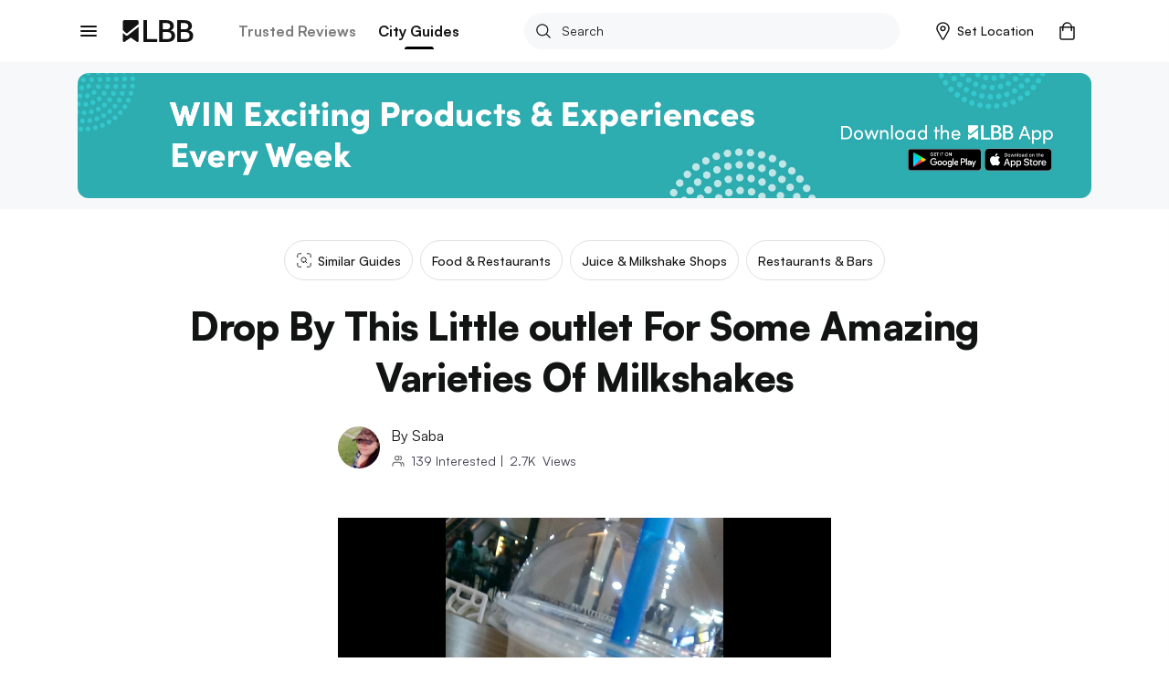

--- FILE ---
content_type: application/javascript; charset=UTF-8
request_url: https://lbb.in/_next/static/chunks/59.9f2e29c11091949dd110.js
body_size: 6861
content:
(("undefined"!==typeof self?self:this).webpackJsonp_N_E=("undefined"!==typeof self?self:this).webpackJsonp_N_E||[]).push([[59],{"/15O":function(e,t,a){"use strict";Object.defineProperty(t,"__esModule",{value:!0}),t.default=void 0;var n,i=a("zTTR"),l=(n=i)&&n.__esModule?n:{default:n};t.default=l.default},"1CrW":function(e,t,a){"use strict";Object.defineProperty(t,"__esModule",{value:!0}),t.default=t.makeSelectable=t.ListItem=t.List=void 0;var n=r(a("lBj/")),i=r(a("3Y/v")),l=r(a("PsKE"));function r(e){return e&&e.__esModule?e:{default:e}}t.List=n.default,t.ListItem=i.default,t.makeSelectable=l.default,t.default=n.default},E3FC:function(e,t,a){"use strict";a.r(t);var n=a("KQm4"),i=a("wx14"),l=a("q1tI"),r=a.n(l),o=a("nOHt"),s=a.n(o),c=a("/15O"),d=a.n(c),u=a("1CrW"),m=a("QlwE"),h=a("8cHP"),p=(r.a.createElement,function(e){return r.a.createElement("svg",Object(i.a)({height:"12",viewBox:"0 0 8 12",width:"8",xmlns:"http://www.w3.org/2000/svg"},e),r.a.createElement("path",{d:"M.271 10.396a.86.86 0 0 0 0 1.254.948.948 0 0 0 1.305 0l5.277-5.068a.86.86 0 0 0 0-1.254L1.576.26a.948.948 0 0 0-1.305 0 .86.86 0 0 0 0 1.254l4.625 4.444z",fill:"#3c3c4b",fillRule:"evenodd"}))}),f=function(){var e=m.a.QUICK_LINKS;return(e||[]).length?r.a.createElement("div",{className:"header__links"},r.a.createElement("ul",{className:"nav"},e.map((function(e,t){return r.a.createElement("li",{className:"nav-item ff-satoshi-regular",key:t},e.slug.indexOf("http")>-1&&r.a.createElement("a",{className:"nav-link",href:e.slug,target:"_blank",rel:"noopener noreferrer"}," ",e.name),-1===e.slug.indexOf("http")?r.a.createElement(h.Link,{prefetch:!1,route:e.slug},r.a.createElement("a",{className:"nav-link",href:e.slug},r.a.createElement("span",null,e.name))):"",r.a.createElement(p,null))})))):""},g=a("5Owa"),v=a.n(g),y=a("aLBM"),E=a("tJtn"),w=a("auMK"),b=(r.a.createElement,function(e){var t=e.userInfo,a=e.handleToggle,n=Object(w.a)(),i=n.setShowSignIn,l=n.setLogout,o=t||{},c=o.firstName,d=o.username;return r.a.createElement("div",null,r.a.createElement(u.List,{id:"userList",className:"list list-user list-bg"},r.a.createElement("div",{className:"list-heading ff-satoshi-regular"},r.a.createElement("span",null,"".concat(t?"How You Doin', ".concat(c):"Heya! Welcome To LBB"))),r.a.createElement("div",{className:"list-action"},r.a.createElement(v.a,{id:"userList-item1",label:"".concat(t?"View Profile":"Login or Sign Up"),primary:!0,onClick:function(){var e;t?(e="/users/".concat(d),t?(a(),Object(y.a)(!0),s.a.pushRoute(e)):(i(),Object(E.b)("SIGNIN_INITIATED","Header",{EventCategory:"Login",EventLabel:"sideNav",Ref:"sideNav"}),Object(E.b)("CT_SIGNNIN_INITIATED","Header",{Ref:"sideNav"}))):i()},labelStyle:{fontWeight:"700",color:"".concat(t?"#008084":"black"),textDecoration:"".concat(t?"none":"underline"),textUnderlinePosition:"under"}}),t&&r.a.createElement(v.a,{id:"userList-item2",label:"Logout",onClick:function(){l(!0),function(e,t){var a={EventCategory:e,EventLabel:t};Object(E.b)("HAMBURGER_ITEM_CLICKED","Post",a)}("UI","Logout")},labelStyle:{fontWeight:"700",color:"black"}}))))}),k=a("OubY"),T=a("2F0i"),S=(r.a.createElement,function(e){return r.a.createElement(r.a.Fragment,null,e.itemName,r.a.createElement("span",{style:{display:"inline-flex",backgroundColor:"#008084",color:"#ffffff",fontSize:"1rem",fontWeight:"700",textTransform:"uppercase",padding:".1rem .4rem",borderRadius:".2rem",overflow:"hidden",margin:"0 .8rem",position:"relative",top:"-1px"}},"NEW"))}),L=function(e){var t=e.data,a=e.trackLinks,i=e.screen,l=e.handleToggle,o=t.children||[];if(!(o||[]).length)return null;var s=t.title||"",c=t.url||"",d={},m=[];return s&&c?(d.title="View All ".concat(s),d.url=c,m=[d].concat(Object(n.a)(o))):m=Object(n.a)(o),r.a.createElement(r.a.Fragment,null,m.map((function(e,t){return r.a.createElement("div",{key:t,onClick:function(){l(),Object(y.a)(!0),a(e.title,e.url,i)},style:{backgroundColor:"#f7f8f9",paddingLeft:"57px",marginLeft:"-27px"}},r.a.createElement(T.a,{url:e.url},r.a.createElement(u.ListItem,{className:"list-sub-item img-padding",primaryText:r.a.createElement("div",{style:{fontWeight:"normal"}},"new"===e.label?r.a.createElement(S,{itemName:e.title}):e.title),innerDivStyle:{paddingTop:"13px",paddingBottom:"13px",lineHeight:"22px",fontSize:"14px"}})))})))},N=function(e){var t=e.className,a=void 0===t?"":t,i=e.data,o=void 0===i?[]:i,s=e.prevView,c=e.screen,d=e.parentCategory,m=(e.city,e.handleRequestClose),h=e.handleToggle,p=(Object(w.a)().userinfo,Object(l.useState)([])),f=p[0],g=p[1],v=function(e,t,a){Object(E.b)("HAMBURGER_LINKS","Header",{EventCategory:"Browse",EventLabel:e}),Object(E.b)("SEARCH_STARTED","Post",{Query:e,Type:"Search"===a?"Default Search_Browse By Category":"Hamburger",Ref:Object(k.a)(),DirectedURL:t}),Object(E.b)("HAMBURGER_ITEM_CLICKED","Header",{EventCategory:"UI",EventLabel:e})},y=function(e){var t=Object(n.a)(f);if(t.length<e+1)for(var a=0;a<e+1;a++)t.push(!1);!1===t[e]?(t.fill(!1),t[e]=!0):t[e]=!1,g(t)},b=function(e){var t=e.data,a=e.screen,i=t.children||[];if(!(i||[]).length)return null;var l=t.title||"",o=t.url||"",s=[],c={};return l&&o?(c.title="View All ".concat(l),c.url=o,s=[c].concat(Object(n.a)(i))):s=Object(n.a)(i),r.a.createElement(r.a.Fragment,null,s.map((function(e,t){return r.a.createElement("div",{key:t,onClick:function(){h(),v(e.title,e.url,a)},style:{paddingLeft:"27px"}},r.a.createElement(T.a,{url:e.children?"":e.url},r.a.createElement(u.ListItem,{className:"list-sub-item img-padding",primaryText:r.a.createElement("div",{style:{fontWeight:"normal"}},"new"===e.label?r.a.createElement(S,{itemName:e.title}):e.title),innerDivStyle:{paddingTop:"13px",paddingBottom:"13px",lineHeight:"22px",fontSize:"14px"},onNestedListToggle:function(){y(t)},nestedListStyle:{padding:"0px"},nestedItems:e.children?[r.a.createElement(L,{key:t,trackLinks:v,data:e,screen:a,handleRequestClose:m,handleToggle:h})]:[],primaryTogglesNestedList:!!e.children})))})))};return(o||[]).length?r.a.createElement(u.List,{className:"list slideNav-categoryList ".concat(a)},d&&r.a.createElement("div",{className:"list-title"},r.a.createElement("div",{className:"list-title-heading ff-satoshi"},d)),o.map((function(e,t){var a=e.title,n=void 0===a?"":a,i=e.url,l=void 0===i?"":i,o=e.label;return r.a.createElement("div",{key:t,onClick:function(){"category"!==s&&(e.children||[]).length?y(t):v(n,l,c)}},r.a.createElement(T.a,{url:e.children?"":e.url},r.a.createElement(u.ListItem,{className:"no-list-item img-padding ff-satoshi ".concat("main"===s?"list-sub-item":"list-item"," ").concat("promo"===o?"col-red":""),primaryText:"new"===o?r.a.createElement(S,{itemName:n}):n,innerDivStyle:{padding:"13px 56px 13px 20px",lineHeight:"22px"},onNestedListToggle:function(){y(t)},nestedListStyle:{padding:"0px"},nestedItems:e.children?[r.a.createElement(b,{key:t,data:e,screen:c,handleRequestClose:m,handleToggle:h})]:[],primaryTogglesNestedList:!!e.children})))}))):null},x=a("6i7R"),C=a("vCBE"),I=(r.a.createElement,function(e){return r.a.createElement("svg",Object(i.a)({fill:"none",height:"14",viewBox:"0 0 14 14",width:"14",xmlns:"http://www.w3.org/2000/svg"},e),r.a.createElement("path",{d:"M13 7H1m6 6L1 7l6-6",stroke:"#000",strokeLinecap:"round",strokeLinejoin:"round",strokeWidth:"1.25"}))}),O=function(e){return r.a.createElement("svg",Object(i.a)({height:"12",viewBox:"0 0 8 12",width:"8",xmlns:"http://www.w3.org/2000/svg"},e),r.a.createElement("path",{d:"M.271 10.396a.86.86 0 0 0 0 1.254.948.948 0 0 0 1.305 0l5.277-5.068a.86.86 0 0 0 0-1.254L1.576.26a.948.948 0 0 0-1.305 0 .86.86 0 0 0 0 1.254l4.625 4.444z",fill:"#3c3c4b",fillRule:"evenodd"}))},M=function(e){return r.a.createElement("svg",Object(i.a)({width:"20",height:"20",viewBox:"0 0 20 20",fill:"none",xmlns:"http://www.w3.org/2000/svg"},e),r.a.createElement("path",{fillRule:"evenodd",clipRule:"evenodd",d:"M9.832 9.676L3 6.382v7.412l6.832 3.294V9.676zM9.832 17.088l6.832-3.294V6.382L9.832 9.676v7.412zM13.248 4.691L6.416 7.986l3.416 1.647 6.832-3.295-3.416-1.647zM13.248 4.647L6.416 7.941 3 6.294 9.832 3l3.416 1.647z",stroke:"#121313",strokeLinecap:"round",strokeLinejoin:"round"}))},B=function(e){return r.a.createElement("svg",Object(i.a)({width:"20",height:"20",viewBox:"0 0 20 20",fill:"none",xmlns:"http://www.w3.org/2000/svg"},e),r.a.createElement("path",{d:"M16.75 16.22l-1.585.038-.757 1.26-1.597-3.08c.559-.332.985-.6 1.284-.808.247-.172.554-.405.922-.7l1.734 3.29zm-1.437-4.778c-.772.65-1.357 1.113-1.757 1.39-.4.279-1.071.69-2.015 1.233l2.389 4.607a.505.505 0 0 0 .885.028l.892-1.488 1.787-.042a.513.513 0 0 0 .497-.528.523.523 0 0 0-.06-.232l-2.618-4.969zM3.25 16.22l1.586.038.756 1.26 1.597-3.08c-.558-.332-.985-.6-1.283-.808a17.725 17.725 0 0 1-.923-.7l-1.734 3.29zm1.437-4.778c.772.65 1.357 1.113 1.757 1.39.4.279 1.071.69 2.015 1.233L6.07 18.672a.505.505 0 0 1-.885.028l-.892-1.488-1.786-.042a.513.513 0 0 1-.497-.528.523.523 0 0 1 .06-.232l2.617-4.969z",fill:"#121313"}),r.a.createElement("path",{d:"M10.01 15.147c-3.851 0-6.97-3.205-6.97-7.157 0-3.95 3.118-7.157 6.97-7.157 3.851 0 6.97 3.206 6.97 7.157 0 3.952-3.119 7.157-6.97 7.157zm0-.966c3.322 0 6.018-2.77 6.018-6.19 0-3.42-2.695-6.191-6.018-6.191-3.322 0-6.018 2.77-6.018 6.19 0 3.42 2.696 6.19 6.018 6.19z",fill:"#121313"}),r.a.createElement("path",{d:"M10.009 9.726l1.516.475.03-1.631.913-1.343-1.506-.535-.953-1.297-.954 1.297-1.505.535.913 1.343.03 1.63 1.516-.474zm-1.647 1.527a.627.627 0 0 1-.814-.598l-.032-1.776-.99-1.458a.644.644 0 0 1 .31-.965l1.63-.579 1.039-1.413a.623.623 0 0 1 1.008 0l1.039 1.413 1.63.58a.64.64 0 0 1 .31.964l-.99 1.458-.032 1.776a.633.633 0 0 1-.814.598l-1.647-.515-1.647.515z",fill:"#121313"}))},R=function(e){return r.a.createElement("svg",Object(i.a)({width:"20",height:"20",viewBox:"0 0 20 20",fill:"none",xmlns:"http://www.w3.org/2000/svg"},e),r.a.createElement("path",{fillRule:"evenodd",clipRule:"evenodd",d:"M15 4.555C15 3.696 14.254 3 13.333 3H6.667C5.747 3 5 3.696 5 4.555v11.666c0 .71.936 1.048 1.448.524l2.937-2.999a.862.862 0 0 1 .615-.253c.234 0 .457.092.615.253l2.937 3c.512.523 1.448.185 1.448-.525V4.555zm-8.167-.622h6.334c.46 0 .833.348.833.778v10.796a.156.156 0 0 1-.107.146.175.175 0 0 1-.184-.042l-2.475-2.547a1.723 1.723 0 0 0-1.234-.51c-.47 0-.92.185-1.235.51L6.29 15.611a.175.175 0 0 1-.183.04.156.156 0 0 1-.107-.144V4.711c0-.43.373-.778.833-.778z",fill:"#121313"}))},j=function(e){return r.a.createElement("svg",Object(i.a)({xmlns:"http://www.w3.org/2000/svg",width:"12",height:"12",fill:"none",viewBox:"0 0 12 12"},e),r.a.createElement("path",{stroke:"#121313",strokeLinecap:"round",strokeLinejoin:"round",strokeWidth:"1.25",d:"M11 1L1 11M1 1l10 10"}))};t.default=function(e){var t=e.changeDrawer,a=e.handleToggle,i=e.city,o=e.open,c=e.userInfo,m=Object(C.a)().hamburgerConfig,h=Object(w.a)(),p=h.userinfo,g=h.setShowSignIn,v=Object(l.useState)("main"),k=v[0],T=v[1],S=Object(l.useState)([!1,!1,!1]),L=S[0],_=S[1],z=Object(l.useState)(""),P=z[0],D=z[1],W=Object(l.useState)(0),H=W[0],X=W[1],A=Object(l.useState)(""),U=A[0],V=A[1],q=p;p&&"string"===typeof p&&(q=JSON.parse(p));var Y=function(e,t){var a={EventCategory:e,EventLabel:t};Object(E.b)("HAMBURGER_ITEM_CLICKED","Post",a)},K=function(e,t){var a=arguments.length>2&&void 0!==arguments[2]?arguments[2]:0;T(e),D(t),X(a)},F=function(e){V(e)},G="category"===k?"main":"category",Q="subCategory"===k?m[H].children.find((function(e){return e.title===P}))||{}:m;return r.a.createElement(d.a,{docked:!1,disableSwipeToOpen:!1,open:o,onRequestChange:a,className:"drawer-menu hamburger",overlayClassName:"drawer-overlay",overlayStyle:{height:"100vh"},containerClassName:"drawer-body ".concat(o?"open":"closed"),containerStyle:{height:"100vh"}},r.a.createElement("div",{className:"slideNav"},"main"===k&&r.a.createElement("div",{className:"hambuger-close-btn",onClick:a},r.a.createElement(j,null)),"main"===k&&r.a.createElement(b,{userInfo:q,open:L[2],handleClose:t(!1),signin:g,city:i,changeView:K,handleToggle:a,handleRequestClose:function(){return t(!1)},handleNestedListToggle:function(e){var t=Object(n.a)(L);if(t.length<e+1)for(var a=0;a<e+1;a++)t.push(!1);t[e]=!t[e],_(t)}}),"main"===k&&r.a.createElement(u.List,{id:"profileList",className:"list list-profile"},r.a.createElement("div",{id:"profileList-item2",className:"list-item-border",onClick:function(){K("category"),F("Trusted Reviews")}},r.a.createElement(u.ListItem,{rightIcon:r.a.createElement(O,null),primaryText:r.a.createElement("div",{className:"ff-satoshi",style:{fontSize:"20px"}},"Trusted Reviews"),secondaryText:r.a.createElement("div",{className:"ff-satoshi-regular",style:{fontSize:"14px",fontWeight:"normal"}},"Recommendations On Fashion, Decor..."),className:"list-item"},c&&r.a.createElement("div",{className:"points"},r.a.createElement("span",null,c.reward_points||c.rewardPoints,"P")))),r.a.createElement("div",{id:"profileList-item5",className:"list-item-border",onClick:function(){K("category"),F("City Guides")}},r.a.createElement(u.ListItem,{rightIcon:r.a.createElement(O,null),primaryText:r.a.createElement("div",{className:"ff-satoshi",style:{fontSize:"20px"}},"City Guides"),secondaryText:r.a.createElement("div",{className:"ff-satoshi-regular",style:{fontSize:"14px",fontWeight:"normal"}},"Explore Delhi, Mumbai, Bangalore, Pune..."),className:"list-item"}))),"main"===k&&r.a.createElement("div",{className:"hamburger-section-heading"},"ACCOUNT INFO"),"main"===k&&r.a.createElement(u.List,{id:"profileList",className:"list list-profile"},r.a.createElement("div",{id:"profileList-item4",className:"list-item-border",onClick:function(){Object(y.a)(!0),s.a.pushRoute(q?"/shop/orderhistory":"/customer-support?tab=trackorder"),Y("UI","Track Order")}},r.a.createElement(u.ListItem,{rightIcon:r.a.createElement(O,null),leftIcon:r.a.createElement(M,{className:"list-item-icon no-fill"}),primaryText:r.a.createElement("div",{className:"list-item-text ff-satoshi-regular"}," ",q?"My Orders":"Track Order"," "),className:"list-item"})),q?r.a.createElement("div",{id:"profileList-item2",className:"list-item-border",onClick:function(){Object(x.i)("/wallet/"),Y("UI","LBB Perks")}},r.a.createElement(u.ListItem,{rightIcon:r.a.createElement(O,null),leftIcon:r.a.createElement(B,{className:"list-item-icon"}),primaryText:r.a.createElement("div",{className:"list-item-text ff-satoshi-regular"},"LBB Perks"),className:"list-item"},c&&r.a.createElement("div",{className:"points"},r.a.createElement("span",null,c.reward_points||c.rewardPoints,"P")))):r.a.createElement("div",{id:"profileList-item3",className:"list-item-border",onClick:function(){Object(x.i)("/perks"),Y("UI","LBB Perks")}},r.a.createElement(u.ListItem,{rightIcon:r.a.createElement(O,null),leftIcon:r.a.createElement(B,{className:"list-item-icon"}),primaryText:r.a.createElement("div",{className:"list-item-text ff-satoshi-regular"},"LBB Perks"),className:"list-item list-item-border"})),q&&r.a.createElement("div",{id:"profileList-item5",className:"list-item-border",onClick:function(){Object(x.i)("/saves"),Y("UI","Saved Posts")}},r.a.createElement(u.ListItem,{rightIcon:r.a.createElement(O,null),leftIcon:r.a.createElement(R,{className:"list-item-icon"}),primaryText:r.a.createElement("div",{className:"list-item-text"},"View Saves"),className:"list-item"}))),"category"===k&&r.a.createElement("div",{className:"slideNav-heading"},r.a.createElement("a",{className:"btn-back",onClick:function(){return K("main")}},r.a.createElement(I,null)),r.a.createElement("a",{className:"btn-back",onClick:a},r.a.createElement(j,null))),"category"===k&&Q&&"Trusted Reviews"===U&&r.a.createElement(N,{className:"list-shop",parentCategory:U,data:Q[0].children,prevView:G,category:P,changeView:K,handleToggle:a}),"category"===k&&Q&&"City Guides"===U&&r.a.createElement(N,{className:"list-shop",parentCategory:U,data:Q[1].children,prevView:G,category:P,changeView:K,handleToggle:a}),"main"===k&&r.a.createElement("div",{className:"hamburger-section-heading"},"MORE ON LBB"),"main"===k&&r.a.createElement(f,null)))}},PsKE:function(e,t,a){"use strict";Object.defineProperty(t,"__esModule",{value:!0}),t.makeSelectable=void 0;var n=f(a("QbLZ")),i=f(a("jo6Y")),l=f(a("Yz+Y")),r=f(a("iCc5")),o=f(a("V7oC")),s=f(a("FYw3")),c=f(a("mRg0")),d=f(a("A5lc")),u=a("q1tI"),m=f(u),h=f(a("17x9")),p=a("nSPy");function f(e){return e&&e.__esModule?e:{default:e}}var g=function(e){var t,a;return a=t=function(t){function a(){var e,t,n,i;(0,r.default)(this,a);for(var o=arguments.length,c=Array(o),d=0;d<o;d++)c[d]=arguments[d];return t=n=(0,s.default)(this,(e=a.__proto__||(0,l.default)(a)).call.apply(e,[this].concat(c))),n.hasSelectedDescendant=function(e,t){return m.default.isValidElement(t)&&t.props.nestedItems&&t.props.nestedItems.length>0?t.props.nestedItems.reduce(n.hasSelectedDescendant,e):e||n.isChildSelected(t,n.props)},n.handleItemClick=function(e,t){var a=t.props.value;a!==n.props.value&&n.props.onChange&&n.props.onChange(e,a)},i=t,(0,s.default)(n,i)}return(0,c.default)(a,t),(0,o.default)(a,[{key:"extendChild",value:function(e,t,a){var n=this;if(e&&e.type&&"ListItem"===e.type.muiName){var i=void 0;this.isChildSelected(e,this.props)&&(i=(0,d.default)({},t,a));var l=(0,d.default)({},e.props.style,i);return this.keyIndex+=1,m.default.cloneElement(e,{onClick:function(t){n.handleItemClick(t,e),e.props.onClick&&e.props.onClick(t)},key:this.keyIndex,style:l,nestedItems:e.props.nestedItems.map((function(e){return n.extendChild(e,t,a)})),initiallyOpen:this.isInitiallyOpen(e)})}return e}},{key:"isInitiallyOpen",value:function(e){return e.props.initiallyOpen?e.props.initiallyOpen:this.hasSelectedDescendant(!1,e)}},{key:"isChildSelected",value:function(e,t){return t.value===e.props.value}},{key:"render",value:function(){var t=this,a=this.props,l=a.children,r=a.selectedItemStyle,o=(0,i.default)(a,["children","selectedItemStyle"]);this.keyIndex=0;var s={};if(!r){var c=this.context.muiTheme.baseTheme.palette.textColor;s.backgroundColor=(0,p.fade)(c,.2)}return m.default.createElement(e,(0,n.default)({},o,this.state),u.Children.map(l,(function(e){return t.extendChild(e,s,r)})))}}]),a}(u.Component),t.propTypes={children:h.default.node,onChange:h.default.func,selectedItemStyle:h.default.object,value:h.default.any},t.contextTypes={muiTheme:h.default.object.isRequired},a};t.makeSelectable=g,t.default=g},aLBM:function(e,t,a){"use strict";a.d(t,"a",(function(){return n}));var n=function(e){("undefined"!==typeof document?document.getElementById("loader"):"")&&(e?document.getElementById("loader").classList.remove("hideLoader"):document.getElementById("loader").classList.add("hideLoader"))}},zTTR:function(e,t,a){"use strict";Object.defineProperty(t,"__esModule",{value:!0});var n=E(a("Yz+Y")),i=E(a("iCc5")),l=E(a("V7oC")),r=E(a("FYw3")),o=E(a("mRg0")),s=E(a("A5lc")),c=a("q1tI"),d=E(c),u=E(a("17x9")),m=E(a("i8i4")),h=E(a("DKAG")),p=E(a("3zPy")),f=E(a("EuEM")),g=E(a("8jD+")),v=E(a("Volk")),y=E(a("po0t"));E(a("Cwlq"));function E(e){return e&&e.__esModule?e:{default:e}}var w=null,b=function(e){function t(){var e,a,l,o;(0,i.default)(this,t);for(var s=arguments.length,c=Array(s),d=0;d<s;d++)c[d]=arguments[d];return a=l=(0,r.default)(this,(e=t.__proto__||(0,n.default)(t)).call.apply(e,[this].concat(c))),l.handleClickOverlay=function(e){e.preventDefault(),l.close("clickaway")},l.handleKeyUp=function(e){l.state.open&&!l.props.docked&&"esc"===(0,p.default)(e)&&l.close("escape")},l.onBodyTouchStart=function(e){var t=l.props.swipeAreaWidth,a=l.context.muiTheme.isRtl?document.body.offsetWidth-e.touches[0].pageX:e.touches[0].pageX,n=e.touches[0].pageY;if(null!==t&&!l.state.open)if(l.props.openSecondary){if(a<document.body.offsetWidth-t)return}else if(a>t)return;(l.state.open||w===l.onBodyTouchStart&&!l.props.disableSwipeToOpen)&&(l.maybeSwiping=!0,l.touchStartX=a,l.touchStartY=n,document.body.addEventListener("touchmove",l.onBodyTouchMove),document.body.addEventListener("touchend",l.onBodyTouchEnd),document.body.addEventListener("touchcancel",l.onBodyTouchEnd))},l.onBodyTouchMove=function(e){var t=l.context.muiTheme.isRtl?document.body.offsetWidth-e.touches[0].pageX:e.touches[0].pageX,a=e.touches[0].pageY;if(l.state.swiping)e.preventDefault(),l.setPosition(l.getTranslateX(t));else if(l.maybeSwiping){var n=Math.abs(t-l.touchStartX),i=Math.abs(a-l.touchStartY);n>10&&i<=10?(l.swipeStartX=t,l.setState({swiping:l.state.open?"closing":"opening"}),l.setPosition(l.getTranslateX(t))):n<=10&&i>10&&l.onBodyTouchEnd()}},l.onBodyTouchEnd=function(e){if(l.state.swiping){var t=l.context.muiTheme.isRtl?document.body.offsetWidth-e.changedTouches[0].pageX:e.changedTouches[0].pageX,a=l.getTranslateX(t)/l.getMaxTranslateX();l.maybeSwiping=!1;var n=l.state.swiping;l.setState({swiping:null}),a>.5?"opening"===n?l.setPosition(l.getMaxTranslateX()):l.close("swipe"):"opening"===n?l.open("swipe"):l.setPosition(0)}else l.maybeSwiping=!1;l.removeBodyTouchListeners()},o=a,(0,r.default)(l,o)}return(0,o.default)(t,e),(0,l.default)(t,[{key:"componentWillMount",value:function(){this.maybeSwiping=!1,this.touchStartX=null,this.touchStartY=null,this.swipeStartX=null,this.setState({open:null!==this.props.open?this.props.open:this.props.docked,swiping:null})}},{key:"componentDidMount",value:function(){this.enableSwipeHandling()}},{key:"componentWillReceiveProps",value:function(e){null!==e.open?this.setState({open:e.open}):this.props.docked!==e.docked&&this.setState({open:e.docked})}},{key:"componentDidUpdate",value:function(){this.enableSwipeHandling()}},{key:"componentWillUnmount",value:function(){this.disableSwipeHandling(),this.removeBodyTouchListeners()}},{key:"getStyles",value:function(){var e=this.context.muiTheme,t=e.drawer,a=this.getTranslateMultiplier()*(this.state.open?0:this.getMaxTranslateX());return{root:{height:"100%",width:this.getTranslatedWidth()||t.width,position:"fixed",zIndex:e.zIndex.drawer,left:0,top:0,transform:"translate("+a+"px, 0)",transition:!this.state.swiping&&g.default.easeOut(null,"transform",null),backgroundColor:t.color,overflow:"auto",WebkitOverflowScrolling:"touch"},overlay:{zIndex:e.zIndex.drawerOverlay,pointerEvents:this.state.open?"auto":"none"},rootWhenOpenRight:{left:"auto",right:0}}}},{key:"shouldShow",value:function(){return this.state.open||!!this.state.swiping}},{key:"close",value:function(e){return null===this.props.open&&this.setState({open:!1}),this.props.onRequestChange&&this.props.onRequestChange(!1,e),this}},{key:"open",value:function(e){return null===this.props.open&&this.setState({open:!0}),this.props.onRequestChange&&this.props.onRequestChange(!0,e),this}},{key:"getTranslatedWidth",value:function(){if("string"===typeof this.props.width){if(!/^\d+(\.\d+)?%$/.test(this.props.width))throw new Error("Not a valid percentage format.");var e=parseFloat(this.props.width)/100;return"undefined"!==typeof window?e*window.innerWidth:1e4}return this.props.width}},{key:"getMaxTranslateX",value:function(){return(this.getTranslatedWidth()||this.context.muiTheme.drawer.width)+10}},{key:"getTranslateMultiplier",value:function(){return this.props.openSecondary?1:-1}},{key:"enableSwipeHandling",value:function(){this.props.docked?this.disableSwipeHandling():(document.body.addEventListener("touchstart",this.onBodyTouchStart),w||(w=this.onBodyTouchStart))}},{key:"disableSwipeHandling",value:function(){document.body.removeEventListener("touchstart",this.onBodyTouchStart),w===this.onBodyTouchStart&&(w=null)}},{key:"removeBodyTouchListeners",value:function(){document.body.removeEventListener("touchmove",this.onBodyTouchMove),document.body.removeEventListener("touchend",this.onBodyTouchEnd),document.body.removeEventListener("touchcancel",this.onBodyTouchEnd)}},{key:"setPosition",value:function(e){var t=this.context.muiTheme.isRtl?-1:1,a=m.default.findDOMNode(this.refs.clickAwayableElement),n="translate("+this.getTranslateMultiplier()*t*e+"px, 0)";this.refs.overlay.setOpacity(1-e/this.getMaxTranslateX()),f.default.set(a.style,"transform",n)}},{key:"getTranslateX",value:function(e){return Math.min(Math.max("closing"===this.state.swiping?this.getTranslateMultiplier()*(e-this.swipeStartX):this.getMaxTranslateX()-this.getTranslateMultiplier()*(this.swipeStartX-e),0),this.getMaxTranslateX())}},{key:"render",value:function(){var e=this.props,t=e.children,a=e.className,n=e.containerClassName,i=e.containerStyle,l=e.docked,r=e.openSecondary,o=e.overlayClassName,c=e.overlayStyle,u=e.style,m=e.zDepth,p=this.getStyles(),f=void 0;return l||(f=d.default.createElement(v.default,{ref:"overlay",show:this.shouldShow(),className:o,style:(0,s.default)(p.overlay,c),transitionEnabled:!this.state.swiping,onClick:this.handleClickOverlay})),d.default.createElement("div",{className:a,style:u},d.default.createElement(h.default,{target:"window",onKeyUp:this.handleKeyUp}),f,d.default.createElement(y.default,{ref:"clickAwayableElement",zDepth:m,rounded:!1,transitionEnabled:!this.state.swiping,className:n,style:(0,s.default)(p.root,r&&p.rootWhenOpenRight,i)},t))}}]),t}(c.Component);b.defaultProps={disableSwipeToOpen:!1,docked:!0,open:null,openSecondary:!1,swipeAreaWidth:30,width:null,zDepth:2},b.contextTypes={muiTheme:u.default.object.isRequired},b.propTypes={},t.default=b}}]);